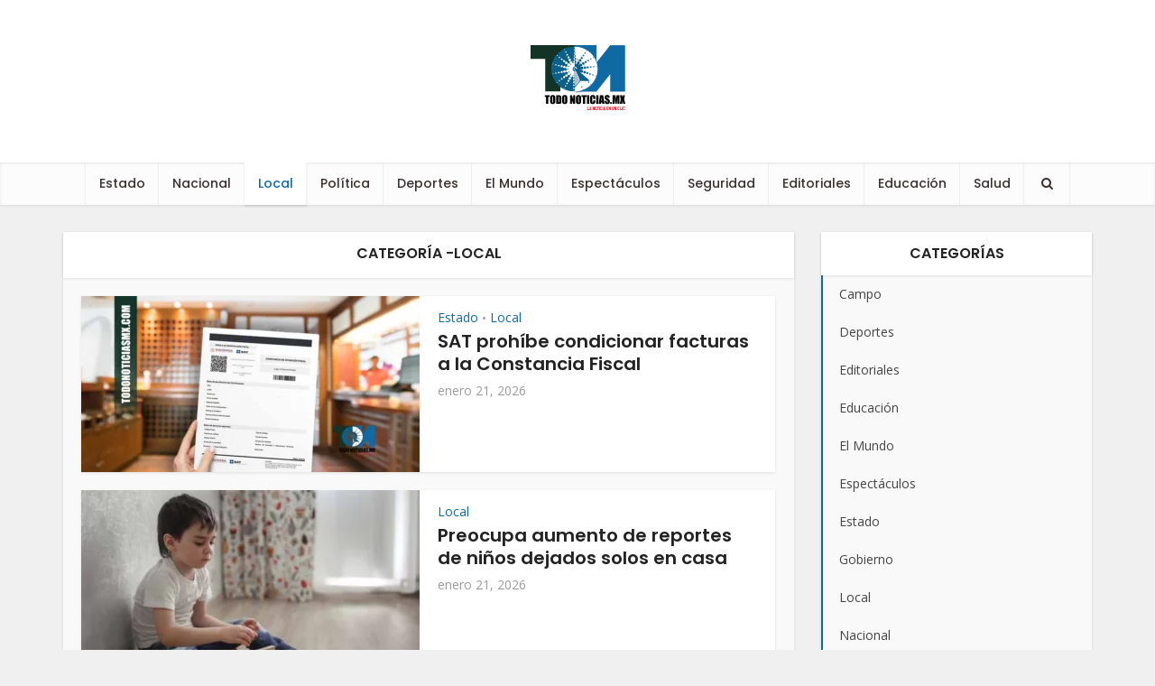

--- FILE ---
content_type: text/html; charset=UTF-8
request_url: https://todonoticiasmx.com/category/local/
body_size: 15530
content:
<!DOCTYPE html>
<html lang="es" prefix="og: https://ogp.me/ns#" class="no-js no-svg">

<head>

<meta http-equiv="Content-Type" content="text/html; charset=UTF-8" />
<meta name="viewport" content="width=device-width, initial-scale=1, maximum-scale=5, minimum-scale=1, user-scalable=yes">
<link rel="profile" href="https://gmpg.org/xfn/11" />


<!-- Search Engine Optimization by Rank Math - https://rankmath.com/ -->
<title>Local archivos - TodoNoticias.Mx</title>
<meta name="robots" content="index, follow, max-snippet:-1, max-video-preview:-1, max-image-preview:large"/>
<link rel="canonical" href="https://todonoticiasmx.com/category/local/" />
<link rel="next" href="https://todonoticiasmx.com/category/local/page/2/" />
<meta property="og:locale" content="es_MX" />
<meta property="og:type" content="article" />
<meta property="og:title" content="Local archivos - TodoNoticias.Mx" />
<meta property="og:url" content="https://todonoticiasmx.com/category/local/" />
<meta property="og:site_name" content="TodoNoticiasMx.com" />
<meta property="article:publisher" content="https://www.facebook.com/todonoticiasmx" />
<meta property="og:image" content="https://todonoticiasmx.com/wp-content/uploads/2025/09/og.png" />
<meta property="og:image:secure_url" content="https://todonoticiasmx.com/wp-content/uploads/2025/09/og.png" />
<meta property="og:image:width" content="1200" />
<meta property="og:image:height" content="630" />
<meta property="og:image:type" content="image/png" />
<meta name="twitter:card" content="summary_large_image" />
<meta name="twitter:title" content="Local archivos - TodoNoticias.Mx" />
<meta name="twitter:site" content="@TDNoticiasmx" />
<meta name="twitter:image" content="https://todonoticiasmx.com/wp-content/uploads/2025/09/og.png" />
<meta name="twitter:label1" content="Entradas" />
<meta name="twitter:data1" content="5434" />
<script type="application/ld+json" class="rank-math-schema">{"@context":"https://schema.org","@graph":[{"@type":"NewsMediaOrganization","@id":"https://todonoticiasmx.com/#organization","name":"TodoNoticiasMx.com","url":"https://todonoticiasmx.com","sameAs":["https://www.facebook.com/todonoticiasmx","https://twitter.com/TDNoticiasmx"]},{"@type":"WebSite","@id":"https://todonoticiasmx.com/#website","url":"https://todonoticiasmx.com","name":"TodoNoticiasMx.com","alternateName":"Todo Noticias","publisher":{"@id":"https://todonoticiasmx.com/#organization"},"inLanguage":"es"},{"@type":"BreadcrumbList","@id":"https://todonoticiasmx.com/category/local/#breadcrumb","itemListElement":[{"@type":"ListItem","position":"1","item":{"@id":"https://todonoticiasmx.com","name":"Inicio"}},{"@type":"ListItem","position":"2","item":{"@id":"https://todonoticiasmx.com/category/local/","name":"Local"}}]},{"@type":"CollectionPage","@id":"https://todonoticiasmx.com/category/local/#webpage","url":"https://todonoticiasmx.com/category/local/","name":"Local archivos - TodoNoticias.Mx","isPartOf":{"@id":"https://todonoticiasmx.com/#website"},"inLanguage":"es","breadcrumb":{"@id":"https://todonoticiasmx.com/category/local/#breadcrumb"}}]}</script>
<!-- /Rank Math WordPress SEO plugin -->

<link rel='dns-prefetch' href='//www.googletagmanager.com' />
<link rel='dns-prefetch' href='//fonts.googleapis.com' />
<link rel="alternate" type="application/rss+xml" title="TodoNoticias.Mx &raquo; Feed" href="https://todonoticiasmx.com/feed/" />
<link rel="alternate" type="application/rss+xml" title="TodoNoticias.Mx &raquo; Local RSS de la categoría" href="https://todonoticiasmx.com/category/local/feed/" />
<style id='wp-img-auto-sizes-contain-inline-css' type='text/css'>
img:is([sizes=auto i],[sizes^="auto," i]){contain-intrinsic-size:3000px 1500px}
/*# sourceURL=wp-img-auto-sizes-contain-inline-css */
</style>
<style id='wp-emoji-styles-inline-css' type='text/css'>

	img.wp-smiley, img.emoji {
		display: inline !important;
		border: none !important;
		box-shadow: none !important;
		height: 1em !important;
		width: 1em !important;
		margin: 0 0.07em !important;
		vertical-align: -0.1em !important;
		background: none !important;
		padding: 0 !important;
	}
/*# sourceURL=wp-emoji-styles-inline-css */
</style>
<style id='wp-block-library-inline-css' type='text/css'>
:root{--wp-block-synced-color:#7a00df;--wp-block-synced-color--rgb:122,0,223;--wp-bound-block-color:var(--wp-block-synced-color);--wp-editor-canvas-background:#ddd;--wp-admin-theme-color:#007cba;--wp-admin-theme-color--rgb:0,124,186;--wp-admin-theme-color-darker-10:#006ba1;--wp-admin-theme-color-darker-10--rgb:0,107,160.5;--wp-admin-theme-color-darker-20:#005a87;--wp-admin-theme-color-darker-20--rgb:0,90,135;--wp-admin-border-width-focus:2px}@media (min-resolution:192dpi){:root{--wp-admin-border-width-focus:1.5px}}.wp-element-button{cursor:pointer}:root .has-very-light-gray-background-color{background-color:#eee}:root .has-very-dark-gray-background-color{background-color:#313131}:root .has-very-light-gray-color{color:#eee}:root .has-very-dark-gray-color{color:#313131}:root .has-vivid-green-cyan-to-vivid-cyan-blue-gradient-background{background:linear-gradient(135deg,#00d084,#0693e3)}:root .has-purple-crush-gradient-background{background:linear-gradient(135deg,#34e2e4,#4721fb 50%,#ab1dfe)}:root .has-hazy-dawn-gradient-background{background:linear-gradient(135deg,#faaca8,#dad0ec)}:root .has-subdued-olive-gradient-background{background:linear-gradient(135deg,#fafae1,#67a671)}:root .has-atomic-cream-gradient-background{background:linear-gradient(135deg,#fdd79a,#004a59)}:root .has-nightshade-gradient-background{background:linear-gradient(135deg,#330968,#31cdcf)}:root .has-midnight-gradient-background{background:linear-gradient(135deg,#020381,#2874fc)}:root{--wp--preset--font-size--normal:16px;--wp--preset--font-size--huge:42px}.has-regular-font-size{font-size:1em}.has-larger-font-size{font-size:2.625em}.has-normal-font-size{font-size:var(--wp--preset--font-size--normal)}.has-huge-font-size{font-size:var(--wp--preset--font-size--huge)}.has-text-align-center{text-align:center}.has-text-align-left{text-align:left}.has-text-align-right{text-align:right}.has-fit-text{white-space:nowrap!important}#end-resizable-editor-section{display:none}.aligncenter{clear:both}.items-justified-left{justify-content:flex-start}.items-justified-center{justify-content:center}.items-justified-right{justify-content:flex-end}.items-justified-space-between{justify-content:space-between}.screen-reader-text{border:0;clip-path:inset(50%);height:1px;margin:-1px;overflow:hidden;padding:0;position:absolute;width:1px;word-wrap:normal!important}.screen-reader-text:focus{background-color:#ddd;clip-path:none;color:#444;display:block;font-size:1em;height:auto;left:5px;line-height:normal;padding:15px 23px 14px;text-decoration:none;top:5px;width:auto;z-index:100000}html :where(.has-border-color){border-style:solid}html :where([style*=border-top-color]){border-top-style:solid}html :where([style*=border-right-color]){border-right-style:solid}html :where([style*=border-bottom-color]){border-bottom-style:solid}html :where([style*=border-left-color]){border-left-style:solid}html :where([style*=border-width]){border-style:solid}html :where([style*=border-top-width]){border-top-style:solid}html :where([style*=border-right-width]){border-right-style:solid}html :where([style*=border-bottom-width]){border-bottom-style:solid}html :where([style*=border-left-width]){border-left-style:solid}html :where(img[class*=wp-image-]){height:auto;max-width:100%}:where(figure){margin:0 0 1em}html :where(.is-position-sticky){--wp-admin--admin-bar--position-offset:var(--wp-admin--admin-bar--height,0px)}@media screen and (max-width:600px){html :where(.is-position-sticky){--wp-admin--admin-bar--position-offset:0px}}

/*# sourceURL=wp-block-library-inline-css */
</style><style id='global-styles-inline-css' type='text/css'>
:root{--wp--preset--aspect-ratio--square: 1;--wp--preset--aspect-ratio--4-3: 4/3;--wp--preset--aspect-ratio--3-4: 3/4;--wp--preset--aspect-ratio--3-2: 3/2;--wp--preset--aspect-ratio--2-3: 2/3;--wp--preset--aspect-ratio--16-9: 16/9;--wp--preset--aspect-ratio--9-16: 9/16;--wp--preset--color--black: #000000;--wp--preset--color--cyan-bluish-gray: #abb8c3;--wp--preset--color--white: #ffffff;--wp--preset--color--pale-pink: #f78da7;--wp--preset--color--vivid-red: #cf2e2e;--wp--preset--color--luminous-vivid-orange: #ff6900;--wp--preset--color--luminous-vivid-amber: #fcb900;--wp--preset--color--light-green-cyan: #7bdcb5;--wp--preset--color--vivid-green-cyan: #00d084;--wp--preset--color--pale-cyan-blue: #8ed1fc;--wp--preset--color--vivid-cyan-blue: #0693e3;--wp--preset--color--vivid-purple: #9b51e0;--wp--preset--color--vce-acc: #0f6aa4;--wp--preset--color--vce-meta: #9b9b9b;--wp--preset--color--vce-txt: #444444;--wp--preset--color--vce-bg: #ffffff;--wp--preset--gradient--vivid-cyan-blue-to-vivid-purple: linear-gradient(135deg,rgb(6,147,227) 0%,rgb(155,81,224) 100%);--wp--preset--gradient--light-green-cyan-to-vivid-green-cyan: linear-gradient(135deg,rgb(122,220,180) 0%,rgb(0,208,130) 100%);--wp--preset--gradient--luminous-vivid-amber-to-luminous-vivid-orange: linear-gradient(135deg,rgb(252,185,0) 0%,rgb(255,105,0) 100%);--wp--preset--gradient--luminous-vivid-orange-to-vivid-red: linear-gradient(135deg,rgb(255,105,0) 0%,rgb(207,46,46) 100%);--wp--preset--gradient--very-light-gray-to-cyan-bluish-gray: linear-gradient(135deg,rgb(238,238,238) 0%,rgb(169,184,195) 100%);--wp--preset--gradient--cool-to-warm-spectrum: linear-gradient(135deg,rgb(74,234,220) 0%,rgb(151,120,209) 20%,rgb(207,42,186) 40%,rgb(238,44,130) 60%,rgb(251,105,98) 80%,rgb(254,248,76) 100%);--wp--preset--gradient--blush-light-purple: linear-gradient(135deg,rgb(255,206,236) 0%,rgb(152,150,240) 100%);--wp--preset--gradient--blush-bordeaux: linear-gradient(135deg,rgb(254,205,165) 0%,rgb(254,45,45) 50%,rgb(107,0,62) 100%);--wp--preset--gradient--luminous-dusk: linear-gradient(135deg,rgb(255,203,112) 0%,rgb(199,81,192) 50%,rgb(65,88,208) 100%);--wp--preset--gradient--pale-ocean: linear-gradient(135deg,rgb(255,245,203) 0%,rgb(182,227,212) 50%,rgb(51,167,181) 100%);--wp--preset--gradient--electric-grass: linear-gradient(135deg,rgb(202,248,128) 0%,rgb(113,206,126) 100%);--wp--preset--gradient--midnight: linear-gradient(135deg,rgb(2,3,129) 0%,rgb(40,116,252) 100%);--wp--preset--font-size--small: 13px;--wp--preset--font-size--medium: 20px;--wp--preset--font-size--large: 21px;--wp--preset--font-size--x-large: 42px;--wp--preset--font-size--normal: 16px;--wp--preset--font-size--huge: 28px;--wp--preset--spacing--20: 0.44rem;--wp--preset--spacing--30: 0.67rem;--wp--preset--spacing--40: 1rem;--wp--preset--spacing--50: 1.5rem;--wp--preset--spacing--60: 2.25rem;--wp--preset--spacing--70: 3.38rem;--wp--preset--spacing--80: 5.06rem;--wp--preset--shadow--natural: 6px 6px 9px rgba(0, 0, 0, 0.2);--wp--preset--shadow--deep: 12px 12px 50px rgba(0, 0, 0, 0.4);--wp--preset--shadow--sharp: 6px 6px 0px rgba(0, 0, 0, 0.2);--wp--preset--shadow--outlined: 6px 6px 0px -3px rgb(255, 255, 255), 6px 6px rgb(0, 0, 0);--wp--preset--shadow--crisp: 6px 6px 0px rgb(0, 0, 0);}:where(.is-layout-flex){gap: 0.5em;}:where(.is-layout-grid){gap: 0.5em;}body .is-layout-flex{display: flex;}.is-layout-flex{flex-wrap: wrap;align-items: center;}.is-layout-flex > :is(*, div){margin: 0;}body .is-layout-grid{display: grid;}.is-layout-grid > :is(*, div){margin: 0;}:where(.wp-block-columns.is-layout-flex){gap: 2em;}:where(.wp-block-columns.is-layout-grid){gap: 2em;}:where(.wp-block-post-template.is-layout-flex){gap: 1.25em;}:where(.wp-block-post-template.is-layout-grid){gap: 1.25em;}.has-black-color{color: var(--wp--preset--color--black) !important;}.has-cyan-bluish-gray-color{color: var(--wp--preset--color--cyan-bluish-gray) !important;}.has-white-color{color: var(--wp--preset--color--white) !important;}.has-pale-pink-color{color: var(--wp--preset--color--pale-pink) !important;}.has-vivid-red-color{color: var(--wp--preset--color--vivid-red) !important;}.has-luminous-vivid-orange-color{color: var(--wp--preset--color--luminous-vivid-orange) !important;}.has-luminous-vivid-amber-color{color: var(--wp--preset--color--luminous-vivid-amber) !important;}.has-light-green-cyan-color{color: var(--wp--preset--color--light-green-cyan) !important;}.has-vivid-green-cyan-color{color: var(--wp--preset--color--vivid-green-cyan) !important;}.has-pale-cyan-blue-color{color: var(--wp--preset--color--pale-cyan-blue) !important;}.has-vivid-cyan-blue-color{color: var(--wp--preset--color--vivid-cyan-blue) !important;}.has-vivid-purple-color{color: var(--wp--preset--color--vivid-purple) !important;}.has-black-background-color{background-color: var(--wp--preset--color--black) !important;}.has-cyan-bluish-gray-background-color{background-color: var(--wp--preset--color--cyan-bluish-gray) !important;}.has-white-background-color{background-color: var(--wp--preset--color--white) !important;}.has-pale-pink-background-color{background-color: var(--wp--preset--color--pale-pink) !important;}.has-vivid-red-background-color{background-color: var(--wp--preset--color--vivid-red) !important;}.has-luminous-vivid-orange-background-color{background-color: var(--wp--preset--color--luminous-vivid-orange) !important;}.has-luminous-vivid-amber-background-color{background-color: var(--wp--preset--color--luminous-vivid-amber) !important;}.has-light-green-cyan-background-color{background-color: var(--wp--preset--color--light-green-cyan) !important;}.has-vivid-green-cyan-background-color{background-color: var(--wp--preset--color--vivid-green-cyan) !important;}.has-pale-cyan-blue-background-color{background-color: var(--wp--preset--color--pale-cyan-blue) !important;}.has-vivid-cyan-blue-background-color{background-color: var(--wp--preset--color--vivid-cyan-blue) !important;}.has-vivid-purple-background-color{background-color: var(--wp--preset--color--vivid-purple) !important;}.has-black-border-color{border-color: var(--wp--preset--color--black) !important;}.has-cyan-bluish-gray-border-color{border-color: var(--wp--preset--color--cyan-bluish-gray) !important;}.has-white-border-color{border-color: var(--wp--preset--color--white) !important;}.has-pale-pink-border-color{border-color: var(--wp--preset--color--pale-pink) !important;}.has-vivid-red-border-color{border-color: var(--wp--preset--color--vivid-red) !important;}.has-luminous-vivid-orange-border-color{border-color: var(--wp--preset--color--luminous-vivid-orange) !important;}.has-luminous-vivid-amber-border-color{border-color: var(--wp--preset--color--luminous-vivid-amber) !important;}.has-light-green-cyan-border-color{border-color: var(--wp--preset--color--light-green-cyan) !important;}.has-vivid-green-cyan-border-color{border-color: var(--wp--preset--color--vivid-green-cyan) !important;}.has-pale-cyan-blue-border-color{border-color: var(--wp--preset--color--pale-cyan-blue) !important;}.has-vivid-cyan-blue-border-color{border-color: var(--wp--preset--color--vivid-cyan-blue) !important;}.has-vivid-purple-border-color{border-color: var(--wp--preset--color--vivid-purple) !important;}.has-vivid-cyan-blue-to-vivid-purple-gradient-background{background: var(--wp--preset--gradient--vivid-cyan-blue-to-vivid-purple) !important;}.has-light-green-cyan-to-vivid-green-cyan-gradient-background{background: var(--wp--preset--gradient--light-green-cyan-to-vivid-green-cyan) !important;}.has-luminous-vivid-amber-to-luminous-vivid-orange-gradient-background{background: var(--wp--preset--gradient--luminous-vivid-amber-to-luminous-vivid-orange) !important;}.has-luminous-vivid-orange-to-vivid-red-gradient-background{background: var(--wp--preset--gradient--luminous-vivid-orange-to-vivid-red) !important;}.has-very-light-gray-to-cyan-bluish-gray-gradient-background{background: var(--wp--preset--gradient--very-light-gray-to-cyan-bluish-gray) !important;}.has-cool-to-warm-spectrum-gradient-background{background: var(--wp--preset--gradient--cool-to-warm-spectrum) !important;}.has-blush-light-purple-gradient-background{background: var(--wp--preset--gradient--blush-light-purple) !important;}.has-blush-bordeaux-gradient-background{background: var(--wp--preset--gradient--blush-bordeaux) !important;}.has-luminous-dusk-gradient-background{background: var(--wp--preset--gradient--luminous-dusk) !important;}.has-pale-ocean-gradient-background{background: var(--wp--preset--gradient--pale-ocean) !important;}.has-electric-grass-gradient-background{background: var(--wp--preset--gradient--electric-grass) !important;}.has-midnight-gradient-background{background: var(--wp--preset--gradient--midnight) !important;}.has-small-font-size{font-size: var(--wp--preset--font-size--small) !important;}.has-medium-font-size{font-size: var(--wp--preset--font-size--medium) !important;}.has-large-font-size{font-size: var(--wp--preset--font-size--large) !important;}.has-x-large-font-size{font-size: var(--wp--preset--font-size--x-large) !important;}
/*# sourceURL=global-styles-inline-css */
</style>

<style id='classic-theme-styles-inline-css' type='text/css'>
/*! This file is auto-generated */
.wp-block-button__link{color:#fff;background-color:#32373c;border-radius:9999px;box-shadow:none;text-decoration:none;padding:calc(.667em + 2px) calc(1.333em + 2px);font-size:1.125em}.wp-block-file__button{background:#32373c;color:#fff;text-decoration:none}
/*# sourceURL=/wp-includes/css/classic-themes.min.css */
</style>
<link rel='stylesheet' id='mks_shortcodes_simple_line_icons-css' href='https://todonoticiasmx.com/wp-content/plugins/meks-flexible-shortcodes/css/simple-line/simple-line-icons.css?ver=1.3.8' type='text/css' media='screen' />
<link rel='stylesheet' id='mks_shortcodes_css-css' href='https://todonoticiasmx.com/wp-content/plugins/meks-flexible-shortcodes/css/style.css?ver=1.3.8' type='text/css' media='screen' />
<link rel='stylesheet' id='vce-fonts-css' href='https://fonts.googleapis.com/css2?family=Open%20Sans:wght@400&#038;family=Poppins:wght@500;600' type='text/css' media='all' />
<link rel='stylesheet' id='vce-style-css' href='https://todonoticiasmx.com/wp-content/themes/voice/assets/css/min.css?ver=3.0.3' type='text/css' media='all' />
<style id='vce-style-inline-css' type='text/css'>
body, button, input, select, textarea {font-size: 1.6rem;}.vce-single .entry-headline p{font-size: 1.8rem;}.main-navigation a{font-size: 1.4rem;}.sidebar .widget-title{font-size: 1.6rem;}.sidebar .widget, .vce-lay-c .entry-content, .vce-lay-h .entry-content {font-size: 1.4rem;}.vce-featured-link-article{font-size: 5.0rem;}.vce-featured-grid-big.vce-featured-grid .vce-featured-link-article{font-size: 3.6rem;}.vce-featured-grid .vce-featured-link-article{font-size: 2.0rem;}h1 { font-size: 3.6rem; }h2 { font-size: 4.0rem; }h3 { font-size: 3.5rem; }h4 { font-size: 2.5rem; }h5 { font-size: 2.0rem; }h6 { font-size: 1.8rem; }.comment-reply-title, .main-box-title{font-size: 1.6rem;}h1.entry-title{font-size: 3.6rem;}.vce-lay-a .entry-title a{font-size: 3.0rem;}.vce-lay-b .entry-title{font-size: 2.0rem;}.vce-lay-c .entry-title, .vce-sid-none .vce-lay-c .entry-title{font-size: 1.6rem;}.vce-lay-d .entry-title{font-size: 1.4rem;}.vce-lay-e .entry-title{font-size: 1.3rem;}.vce-lay-f .entry-title{font-size: 1.4rem;}.vce-lay-g .entry-title a, .vce-lay-g .entry-title a:hover{font-size: 2.6rem;}.vce-lay-h .entry-title{font-size: 2.2rem;}.entry-meta div,.entry-meta div a,.vce-lay-g .meta-item,.vce-lay-c .meta-item{font-size: 1.4rem;}.vce-lay-d .meta-category a,.vce-lay-d .entry-meta div,.vce-lay-d .entry-meta div a,.vce-lay-e .entry-meta div,.vce-lay-e .entry-meta div a,.vce-lay-e .fn,.vce-lay-e .meta-item{font-size: 1.3rem;}body {background-color:#f0f0f0;}body,.mks_author_widget h3,.site-description,.meta-category a,textarea {font-family: 'Open Sans';font-weight: 400;}h1,h2,h3,h4,h5,h6,blockquote,.vce-post-link,.site-title,.site-title a,.main-box-title,.comment-reply-title,.entry-title a,.vce-single .entry-headline p,.vce-prev-next-link,.author-title,.mks_pullquote,.widget_rss ul li .rsswidget,#bbpress-forums .bbp-forum-title,#bbpress-forums .bbp-topic-permalink {font-family: 'Poppins';font-weight: 600;}.main-navigation a,.sidr a{font-family: 'Poppins';font-weight: 500;}.vce-single .entry-content,.vce-single .entry-headline,.vce-single .entry-footer,.vce-share-bar {width: 660px;}.vce-lay-a .lay-a-content{width: 660px;max-width: 660px;}.vce-page .entry-content,.vce-page .entry-title-page {width: 600px;}.vce-sid-none .vce-single .entry-content,.vce-sid-none .vce-single .entry-headline,.vce-sid-none .vce-single .entry-footer {width: 600px;}.vce-sid-none .vce-page .entry-content,.vce-sid-none .vce-page .entry-title-page,.error404 .entry-content {width: 600px;max-width: 600px;}body, button, input, select, textarea{color: #444444;}h1,h2,h3,h4,h5,h6,.entry-title a,.prev-next-nav a,#bbpress-forums .bbp-forum-title, #bbpress-forums .bbp-topic-permalink,.woocommerce ul.products li.product .price .amount{color: #232323;}a,.entry-title a:hover,.vce-prev-next-link:hover,.vce-author-links a:hover,.required,.error404 h4,.prev-next-nav a:hover,#bbpress-forums .bbp-forum-title:hover, #bbpress-forums .bbp-topic-permalink:hover,.woocommerce ul.products li.product h3:hover,.woocommerce ul.products li.product h3:hover mark,.main-box-title a:hover{color: #0f6aa4;}.vce-square,.vce-main-content .mejs-controls .mejs-time-rail .mejs-time-current,button,input[type="button"],input[type="reset"],input[type="submit"],.vce-button,.pagination-wapper a,#vce-pagination .next.page-numbers,#vce-pagination .prev.page-numbers,#vce-pagination .page-numbers,#vce-pagination .page-numbers.current,.vce-link-pages a,#vce-pagination a,.vce-load-more a,.vce-slider-pagination .owl-nav > div,.vce-mega-menu-posts-wrap .owl-nav > div,.comment-reply-link:hover,.vce-featured-section a,.vce-lay-g .vce-featured-info .meta-category a,.vce-404-menu a,.vce-post.sticky .meta-image:before,#vce-pagination .page-numbers:hover,#bbpress-forums .bbp-pagination .current,#bbpress-forums .bbp-pagination a:hover,.woocommerce #respond input#submit,.woocommerce a.button,.woocommerce button.button,.woocommerce input.button,.woocommerce ul.products li.product .added_to_cart,.woocommerce #respond input#submit:hover,.woocommerce a.button:hover,.woocommerce button.button:hover,.woocommerce input.button:hover,.woocommerce ul.products li.product .added_to_cart:hover,.woocommerce #respond input#submit.alt,.woocommerce a.button.alt,.woocommerce button.button.alt,.woocommerce input.button.alt,.woocommerce #respond input#submit.alt:hover, .woocommerce a.button.alt:hover, .woocommerce button.button.alt:hover, .woocommerce input.button.alt:hover,.woocommerce span.onsale,.woocommerce .widget_price_filter .ui-slider .ui-slider-range,.woocommerce .widget_price_filter .ui-slider .ui-slider-handle,.comments-holder .navigation .page-numbers.current,.vce-lay-a .vce-read-more:hover,.vce-lay-c .vce-read-more:hover,body div.wpforms-container-full .wpforms-form input[type=submit], body div.wpforms-container-full .wpforms-form button[type=submit], body div.wpforms-container-full .wpforms-form .wpforms-page-button,body div.wpforms-container-full .wpforms-form input[type=submit]:hover, body div.wpforms-container-full .wpforms-form button[type=submit]:hover, body div.wpforms-container-full .wpforms-form .wpforms-page-button:hover,.wp-block-search__button {background-color: #0f6aa4;}#vce-pagination .page-numbers,.comments-holder .navigation .page-numbers{background: transparent;color: #0f6aa4;border: 1px solid #0f6aa4;}.comments-holder .navigation .page-numbers:hover{background: #0f6aa4;border: 1px solid #0f6aa4;}.bbp-pagination-links a{background: transparent;color: #0f6aa4;border: 1px solid #0f6aa4 !important;}#vce-pagination .page-numbers.current,.bbp-pagination-links span.current,.comments-holder .navigation .page-numbers.current{border: 1px solid #0f6aa4;}.widget_categories .cat-item:before,.widget_categories .cat-item .count{background: #0f6aa4;}.comment-reply-link,.vce-lay-a .vce-read-more,.vce-lay-c .vce-read-more{border: 1px solid #0f6aa4;}.entry-meta div,.entry-meta-count,.entry-meta div a,.comment-metadata a,.meta-category span,.meta-author-wrapped,.wp-caption .wp-caption-text,.widget_rss .rss-date,.sidebar cite,.site-footer cite,.sidebar .vce-post-list .entry-meta div,.sidebar .vce-post-list .entry-meta div a,.sidebar .vce-post-list .fn,.sidebar .vce-post-list .fn a,.site-footer .vce-post-list .entry-meta div,.site-footer .vce-post-list .entry-meta div a,.site-footer .vce-post-list .fn,.site-footer .vce-post-list .fn a,#bbpress-forums .bbp-topic-started-by,#bbpress-forums .bbp-topic-started-in,#bbpress-forums .bbp-forum-info .bbp-forum-content,#bbpress-forums p.bbp-topic-meta,span.bbp-admin-links a,.bbp-reply-post-date,#bbpress-forums li.bbp-header,#bbpress-forums li.bbp-footer,.woocommerce .woocommerce-result-count,.woocommerce .product_meta{color: #9b9b9b;}.main-box-title, .comment-reply-title, .main-box-head{background: #ffffff;color: #232323;}.main-box-title a{color: #232323;}.sidebar .widget .widget-title a{color: #232323;}.main-box,.comment-respond,.prev-next-nav{background: #f9f9f9;}.vce-post,ul.comment-list > li.comment,.main-box-single,.ie8 .vce-single,#disqus_thread,.vce-author-card,.vce-author-card .vce-content-outside,.mks-bredcrumbs-container,ul.comment-list > li.pingback{background: #ffffff;}.mks_tabs.horizontal .mks_tab_nav_item.active{border-bottom: 1px solid #ffffff;}.mks_tabs.horizontal .mks_tab_item,.mks_tabs.vertical .mks_tab_nav_item.active,.mks_tabs.horizontal .mks_tab_nav_item.active{background: #ffffff;}.mks_tabs.vertical .mks_tab_nav_item.active{border-right: 1px solid #ffffff;}#vce-pagination,.vce-slider-pagination .owl-controls,.vce-content-outside,.comments-holder .navigation{background: #f3f3f3;}.sidebar .widget-title{background: #ffffff;color: #232323;}.sidebar .widget{background: #f9f9f9;}.sidebar .widget,.sidebar .widget li a,.sidebar .mks_author_widget h3 a,.sidebar .mks_author_widget h3,.sidebar .vce-search-form .vce-search-input,.sidebar .vce-search-form .vce-search-input:focus{color: #444444;}.sidebar .widget li a:hover,.sidebar .widget a,.widget_nav_menu li.menu-item-has-children:hover:after,.widget_pages li.page_item_has_children:hover:after{color: #0f6aa4;}.sidebar .tagcloud a {border: 1px solid #0f6aa4;}.sidebar .mks_author_link,.sidebar .tagcloud a:hover,.sidebar .mks_themeforest_widget .more,.sidebar button,.sidebar input[type="button"],.sidebar input[type="reset"],.sidebar input[type="submit"],.sidebar .vce-button,.sidebar .bbp_widget_login .button{background-color: #0f6aa4;}.sidebar .mks_author_widget .mks_autor_link_wrap,.sidebar .mks_themeforest_widget .mks_read_more,.widget .meks-instagram-follow-link {background: #f3f3f3;}.sidebar #wp-calendar caption,.sidebar .recentcomments,.sidebar .post-date,.sidebar #wp-calendar tbody{color: rgba(68,68,68,0.7);}.site-footer{background: #0f6aa4;}.site-footer .widget-title{color: #ffffff;}.site-footer,.site-footer .widget,.site-footer .widget li a,.site-footer .mks_author_widget h3 a,.site-footer .mks_author_widget h3,.site-footer .vce-search-form .vce-search-input,.site-footer .vce-search-form .vce-search-input:focus{color: #f9f9f9;}.site-footer .widget li a:hover,.site-footer .widget a,.site-info a{color: #ffffff;}.site-footer .tagcloud a {border: 1px solid #ffffff;}.site-footer .mks_author_link,.site-footer .mks_themeforest_widget .more,.site-footer button,.site-footer input[type="button"],.site-footer input[type="reset"],.site-footer input[type="submit"],.site-footer .vce-button,.site-footer .tagcloud a:hover{background-color: #ffffff;}.site-footer #wp-calendar caption,.site-footer .recentcomments,.site-footer .post-date,.site-footer #wp-calendar tbody,.site-footer .site-info{color: rgba(249,249,249,0.7);}.top-header,.top-nav-menu li .sub-menu{background: #da463a;}.top-header,.top-header a{color: #ffffff;}.top-header .vce-search-form .vce-search-input,.top-header .vce-search-input:focus,.top-header .vce-search-submit{color: #ffffff;}.top-header .vce-search-form .vce-search-input::-webkit-input-placeholder { color: #ffffff;}.top-header .vce-search-form .vce-search-input:-moz-placeholder { color: #ffffff;}.top-header .vce-search-form .vce-search-input::-moz-placeholder { color: #ffffff;}.top-header .vce-search-form .vce-search-input:-ms-input-placeholder { color: #ffffff;}.header-1-wrapper{height: 180px;padding-top: 40px;}.header-2-wrapper,.header-3-wrapper{height: 180px;}.header-2-wrapper .site-branding,.header-3-wrapper .site-branding{top: 40px;left: 0px;}.site-title a, .site-title a:hover{color: #232323;}.site-description{color: #aaaaaa;}.main-header{background-color: #ffffff;}.header-bottom-wrapper{background: #fcfcfc;}.vce-header-ads{margin: 45px 0;}.header-3-wrapper .nav-menu > li > a{padding: 80px 15px;}.header-sticky,.sidr{background: rgba(252,252,252,0.95);}.ie8 .header-sticky{background: #ffffff;}.main-navigation a,.nav-menu .vce-mega-menu > .sub-menu > li > a,.sidr li a,.vce-menu-parent{color: #393030;}.nav-menu > li:hover > a,.nav-menu > .current_page_item > a,.nav-menu > .current-menu-item > a,.nav-menu > .current-menu-ancestor > a,.main-navigation a.vce-item-selected,.main-navigation ul ul li:hover > a,.nav-menu ul .current-menu-item a,.nav-menu ul .current_page_item a,.vce-menu-parent:hover,.sidr li a:hover,.sidr li.sidr-class-current_page_item > a,.main-navigation li.current-menu-item.fa:before,.vce-responsive-nav{color: #0f6aa4;}#sidr-id-vce_main_navigation_menu .soc-nav-menu li a:hover {color: #ffffff;}.nav-menu > li:hover > a,.nav-menu > .current_page_item > a,.nav-menu > .current-menu-item > a,.nav-menu > .current-menu-ancestor > a,.main-navigation a.vce-item-selected,.main-navigation ul ul,.header-sticky .nav-menu > .current_page_item:hover > a,.header-sticky .nav-menu > .current-menu-item:hover > a,.header-sticky .nav-menu > .current-menu-ancestor:hover > a,.header-sticky .main-navigation a.vce-item-selected:hover{background-color: #ffffff;}.search-header-wrap ul {border-top: 2px solid #0f6aa4;}.vce-cart-icon a.vce-custom-cart span,.sidr-class-vce-custom-cart .sidr-class-vce-cart-count {background: #0f6aa4;font-family: 'Open Sans';}.vce-border-top .main-box-title{border-top: 2px solid #0f6aa4;}.tagcloud a:hover,.sidebar .widget .mks_author_link,.sidebar .widget.mks_themeforest_widget .more,.site-footer .widget .mks_author_link,.site-footer .widget.mks_themeforest_widget .more,.vce-lay-g .entry-meta div,.vce-lay-g .fn,.vce-lay-g .fn a{color: #FFF;}.vce-featured-header .vce-featured-header-background{opacity: 0.5}.vce-featured-grid .vce-featured-header-background,.vce-post-big .vce-post-img:after,.vce-post-slider .vce-post-img:after{opacity: 0.5}.vce-featured-grid .owl-item:hover .vce-grid-text .vce-featured-header-background,.vce-post-big li:hover .vce-post-img:after,.vce-post-slider li:hover .vce-post-img:after {opacity: 0.8}.vce-featured-grid.vce-featured-grid-big .vce-featured-header-background,.vce-post-big .vce-post-img:after,.vce-post-slider .vce-post-img:after{opacity: 0.5}.vce-featured-grid.vce-featured-grid-big .owl-item:hover .vce-grid-text .vce-featured-header-background,.vce-post-big li:hover .vce-post-img:after,.vce-post-slider li:hover .vce-post-img:after {opacity: 0.8}#back-top {background: #0f6aa4}.sidr input[type=text]{background: rgba(57,48,48,0.1);color: rgba(57,48,48,0.5);}.is-style-solid-color{background-color: #0f6aa4;color: #ffffff;}.wp-block-image figcaption{color: #9b9b9b;}.wp-block-cover .wp-block-cover-image-text, .wp-block-cover .wp-block-cover-text, .wp-block-cover h2, .wp-block-cover-image .wp-block-cover-image-text, .wp-block-cover-image .wp-block-cover-text, .wp-block-cover-image h2,p.has-drop-cap:not(:focus)::first-letter,p.wp-block-subhead{font-family: 'Poppins';font-weight: 600;}.wp-block-cover .wp-block-cover-image-text, .wp-block-cover .wp-block-cover-text, .wp-block-cover h2, .wp-block-cover-image .wp-block-cover-image-text, .wp-block-cover-image .wp-block-cover-text, .wp-block-cover-image h2{font-size: 2.5rem;}p.wp-block-subhead{font-size: 1.8rem;}.wp-block-button__link{background: #0f6aa4}.wp-block-search .wp-block-search__button{color: #ffffff}.meta-image:hover a img,.vce-lay-h .img-wrap:hover .meta-image > img,.img-wrp:hover img,.vce-gallery-big:hover img,.vce-gallery .gallery-item:hover img,.wp-block-gallery .blocks-gallery-item:hover img,.vce_posts_widget .vce-post-big li:hover img,.vce-featured-grid .owl-item:hover img,.vce-post-img:hover img,.mega-menu-img:hover img{-webkit-transform: scale(1.1);-moz-transform: scale(1.1);-o-transform: scale(1.1);-ms-transform: scale(1.1);transform: scale(1.1);}.has-small-font-size{ font-size: 1.2rem;}.has-large-font-size{ font-size: 1.9rem;}.has-huge-font-size{ font-size: 2.3rem;}@media(min-width: 671px){.has-small-font-size{ font-size: 1.3rem;}.has-normal-font-size{ font-size: 1.6rem;}.has-large-font-size{ font-size: 2.1rem;}.has-huge-font-size{ font-size: 2.8rem;}}.has-vce-acc-background-color{ background-color: #0f6aa4;}.has-vce-acc-color{ color: #0f6aa4;}.has-vce-meta-background-color{ background-color: #9b9b9b;}.has-vce-meta-color{ color: #9b9b9b;}.has-vce-txt-background-color{ background-color: #444444;}.has-vce-txt-color{ color: #444444;}.has-vce-bg-background-color{ background-color: #ffffff;}.has-vce-bg-color{ color: #ffffff;}.main-box-title{text-transform: uppercase;}.sidebar .widget-title{text-transform: uppercase;}.site-footer .widget-title{text-transform: uppercase;}
/*# sourceURL=vce-style-inline-css */
</style>
<link rel='stylesheet' id='meks-social-widget-css' href='https://todonoticiasmx.com/wp-content/plugins/meks-smart-social-widget/css/style.css?ver=1.6.5' type='text/css' media='all' />
<link rel='stylesheet' id='meks_ess-main-css' href='https://todonoticiasmx.com/wp-content/plugins/meks-easy-social-share/assets/css/main.css?ver=1.3' type='text/css' media='all' />
<script type="text/javascript" src="https://todonoticiasmx.com/wp-includes/js/jquery/jquery.min.js?ver=3.7.1" id="jquery-core-js"></script>
<script type="text/javascript" src="https://todonoticiasmx.com/wp-includes/js/jquery/jquery-migrate.min.js?ver=3.4.1" id="jquery-migrate-js"></script>

<!-- Google tag (gtag.js) snippet added by Site Kit -->
<!-- Fragmento de código de Google Analytics añadido por Site Kit -->
<script type="text/javascript" src="https://www.googletagmanager.com/gtag/js?id=G-6ZLJ1XPYNS" id="google_gtagjs-js" async></script>
<script type="text/javascript" id="google_gtagjs-js-after">
/* <![CDATA[ */
window.dataLayer = window.dataLayer || [];function gtag(){dataLayer.push(arguments);}
gtag("set","linker",{"domains":["todonoticiasmx.com"]});
gtag("js", new Date());
gtag("set", "developer_id.dZTNiMT", true);
gtag("config", "G-6ZLJ1XPYNS");
//# sourceURL=google_gtagjs-js-after
/* ]]> */
</script>
<link rel="https://api.w.org/" href="https://todonoticiasmx.com/wp-json/" /><link rel="alternate" title="JSON" type="application/json" href="https://todonoticiasmx.com/wp-json/wp/v2/categories/8" /><link rel="EditURI" type="application/rsd+xml" title="RSD" href="https://todonoticiasmx.com/xmlrpc.php?rsd" />
<meta name="generator" content="WordPress 6.9" />
<meta name="generator" content="Redux 4.5.10" /><meta name="generator" content="Site Kit by Google 1.170.0" /><meta name="generator" content="webp-uploads 2.6.1">

<!-- Metaetiquetas de Google AdSense añadidas por Site Kit -->
<meta name="google-adsense-platform-account" content="ca-host-pub-2644536267352236">
<meta name="google-adsense-platform-domain" content="sitekit.withgoogle.com">
<!-- Acabar con las metaetiquetas de Google AdSense añadidas por Site Kit -->
		<style type="text/css" id="wp-custom-css">
			body.chrome {
 text-rendering:auto;
}
.vce-sticky,
#back-top{
    -webkit-transform: translateZ(0);
     transform: translateZ(0);    
}

body .vce-featured-grid .vce-featured-link-article,
  body .vce-featured-grid-big.vce-featured-grid .vce-featured-link-article,
  body .vce-featured-link-article {
    font-size:26px!important;
    line-height:26px
  }
		</style>
		<link rel='stylesheet' id='WIYCW-style-css' href='https://todonoticiasmx.com/wp-content/plugins/weather-in-any-city-widget/resources/css/WIYCW-style.css?ver=1.1.41' type='text/css' media='all' />
</head>

<body class="archive category category-local category-8 wp-embed-responsive wp-theme-voice vce-sid-right voice-v_3_0_3">

<div id="vce-main">

<header id="header" class="main-header">
<div class="container header-1-wrapper header-main-area">	
		<div class="vce-res-nav">
	<a class="vce-responsive-nav" href="#sidr-main"><i class="fa fa-bars"></i></a>
</div>
<div class="site-branding">
	<span class="site-title"><a href="https://todonoticiasmx.com/" rel="home" class="has-logo"><picture class="vce-logo"><source media="(min-width: 1024px)" srcset="https://todonoticiasmx.com/wp-content/uploads/2023/08/tn-logo.png, https://todonoticiasmx.com/wp-content/uploads/2023/08/tn-logo-retina.png 2x"><source srcset="https://todonoticiasmx.com/wp-content/uploads/2023/08/tn-logo-mobile.png, https://todonoticiasmx.com/wp-content/uploads/2023/08/tn-logo-mobile-retina.png 2x"><img src="https://todonoticiasmx.com/wp-content/uploads/2023/08/tn-logo.png" alt="TodoNoticias.Mx"></picture></a></span></div></div>

<div class="header-bottom-wrapper">
	<div class="container">
		<nav id="site-navigation" class="main-navigation" role="navigation">
	<ul id="vce_main_navigation_menu" class="nav-menu"><li id="menu-item-149035" class="menu-item menu-item-type-taxonomy menu-item-object-category menu-item-149035 vce-cat-4"><a href="https://todonoticiasmx.com/category/estado/">Estado</a><li id="menu-item-149043" class="menu-item menu-item-type-taxonomy menu-item-object-category menu-item-149043 vce-cat-7"><a href="https://todonoticiasmx.com/category/nacional/">Nacional</a><li id="menu-item-149041" class="menu-item menu-item-type-taxonomy menu-item-object-category current-menu-item menu-item-149041 vce-cat-8"><a href="https://todonoticiasmx.com/category/local/" aria-current="page">Local</a><li id="menu-item-149045" class="menu-item menu-item-type-taxonomy menu-item-object-category menu-item-149045 vce-cat-2"><a href="https://todonoticiasmx.com/category/politica/">Política</a><li id="menu-item-149029" class="menu-item menu-item-type-taxonomy menu-item-object-category menu-item-149029 vce-cat-11"><a href="https://todonoticiasmx.com/category/deportes/">Deportes</a><li id="menu-item-149032" class="menu-item menu-item-type-taxonomy menu-item-object-category menu-item-149032 vce-cat-12"><a href="https://todonoticiasmx.com/category/el-mundo/">El Mundo</a><li id="menu-item-149034" class="menu-item menu-item-type-taxonomy menu-item-object-category menu-item-149034 vce-cat-10"><a href="https://todonoticiasmx.com/category/espectaculos/">Espectáculos</a><li id="menu-item-149049" class="menu-item menu-item-type-taxonomy menu-item-object-category menu-item-149049 vce-cat-13"><a href="https://todonoticiasmx.com/category/seguridad/">Seguridad</a><li id="menu-item-149030" class="menu-item menu-item-type-taxonomy menu-item-object-category menu-item-149030 vce-cat-23"><a href="https://todonoticiasmx.com/category/editoriales/">Editoriales</a><li id="menu-item-149031" class="menu-item menu-item-type-taxonomy menu-item-object-category menu-item-149031 vce-cat-25"><a href="https://todonoticiasmx.com/category/educacion/">Educación</a><li id="menu-item-149048" class="menu-item menu-item-type-taxonomy menu-item-object-category menu-item-149048 vce-cat-26"><a href="https://todonoticiasmx.com/category/salud/">Salud</a><li class="search-header-wrap"><a class="search_header" href="javascript:void(0)"><i class="fa fa-search"></i></a><ul class="search-header-form-ul"><li><form class="vce-search-form" action="https://todonoticiasmx.com/" method="get">
	<input name="s" class="vce-search-input" size="20" type="text" value="Ingresa tu búsqueda" onfocus="(this.value == 'Ingresa tu búsqueda') && (this.value = '')" onblur="(this.value == '') && (this.value = 'Ingresa tu búsqueda')" placeholder="Ingresa tu búsqueda" />
		<button type="submit" class="vce-search-submit"><i class="fa fa-search"></i></button> 
</form></li></ul></li></ul></nav>	</div>
</div></header>

	<div id="sticky_header" class="header-sticky">
	<div class="container">
		<div class="vce-res-nav">
	<a class="vce-responsive-nav" href="#sidr-main"><i class="fa fa-bars"></i></a>
</div>
<div class="site-branding">
	<span class="site-title"><a href="https://todonoticiasmx.com/" rel="home" class="has-logo"><picture class="vce-logo"><source media="(min-width: 1024px)" srcset="https://todonoticiasmx.com/wp-content/uploads/2023/08/tn-logo-sticky.png"><source srcset="https://todonoticiasmx.com/wp-content/uploads/2023/08/tn-logo-sticky.png"><img src="https://todonoticiasmx.com/wp-content/uploads/2023/08/tn-logo-sticky.png" alt="TodoNoticias.Mx"></picture></a></span></div>		<nav id="site-navigation" class="main-navigation" role="navigation">
		<ul id="vce_main_navigation_menu" class="nav-menu"><li class="menu-item menu-item-type-taxonomy menu-item-object-category menu-item-149035 vce-cat-4"><a href="https://todonoticiasmx.com/category/estado/">Estado</a><li class="menu-item menu-item-type-taxonomy menu-item-object-category menu-item-149043 vce-cat-7"><a href="https://todonoticiasmx.com/category/nacional/">Nacional</a><li class="menu-item menu-item-type-taxonomy menu-item-object-category current-menu-item menu-item-149041 vce-cat-8"><a href="https://todonoticiasmx.com/category/local/" aria-current="page">Local</a><li class="menu-item menu-item-type-taxonomy menu-item-object-category menu-item-149045 vce-cat-2"><a href="https://todonoticiasmx.com/category/politica/">Política</a><li class="menu-item menu-item-type-taxonomy menu-item-object-category menu-item-149029 vce-cat-11"><a href="https://todonoticiasmx.com/category/deportes/">Deportes</a><li class="menu-item menu-item-type-taxonomy menu-item-object-category menu-item-149032 vce-cat-12"><a href="https://todonoticiasmx.com/category/el-mundo/">El Mundo</a><li class="menu-item menu-item-type-taxonomy menu-item-object-category menu-item-149034 vce-cat-10"><a href="https://todonoticiasmx.com/category/espectaculos/">Espectáculos</a><li class="menu-item menu-item-type-taxonomy menu-item-object-category menu-item-149049 vce-cat-13"><a href="https://todonoticiasmx.com/category/seguridad/">Seguridad</a><li class="menu-item menu-item-type-taxonomy menu-item-object-category menu-item-149030 vce-cat-23"><a href="https://todonoticiasmx.com/category/editoriales/">Editoriales</a><li class="menu-item menu-item-type-taxonomy menu-item-object-category menu-item-149031 vce-cat-25"><a href="https://todonoticiasmx.com/category/educacion/">Educación</a><li class="menu-item menu-item-type-taxonomy menu-item-object-category menu-item-149048 vce-cat-26"><a href="https://todonoticiasmx.com/category/salud/">Salud</a><li class="search-header-wrap"><a class="search_header" href="javascript:void(0)"><i class="fa fa-search"></i></a><ul class="search-header-form-ul"><li><form class="vce-search-form" action="https://todonoticiasmx.com/" method="get">
	<input name="s" class="vce-search-input" size="20" type="text" value="Ingresa tu búsqueda" onfocus="(this.value == 'Ingresa tu búsqueda') && (this.value = '')" onblur="(this.value == '') && (this.value = 'Ingresa tu búsqueda')" placeholder="Ingresa tu búsqueda" />
		<button type="submit" class="vce-search-submit"><i class="fa fa-search"></i></button> 
</form></li></ul></li></ul></nav>	</div>
</div>
<div id="main-wrapper">



	



<div id="content" class="container site-content">

		
	<div id="primary" class="vce-main-content">

		<div class="main-box">

		
	<div class="main-box-head">
		<h1 class="main-box-title">Categoría -Local</h1>
			</div>

			<div class="main-box-inside">

			
				
				
									
					<div class="vce-loop-wrap" >
						<article class="vce-post vce-lay-b post-211378 post type-post status-publish format-standard has-post-thumbnail hentry category-estado category-local">

 		 	<div class="meta-image">			
			<a href="https://todonoticiasmx.com/estado/sat-prohibe-condicionar-facturas-a-la-constancia-fiscal/" title="SAT prohíbe condicionar facturas a la Constancia Fiscal">
				<img width="375" height="195" src="https://todonoticiasmx.com/wp-content/uploads/2026/01/constancia-fiscal-1871783-375x195.webp" class="attachment-vce-lay-b size-vce-lay-b wp-post-image" alt="" />							</a>
		</div>
		

	<header class="entry-header">
					<span class="meta-category"><a href="https://todonoticiasmx.com/category/estado/" class="category-4">Estado</a> <span>&bull;</span> <a href="https://todonoticiasmx.com/category/local/" class="category-8">Local</a></span>
				<h2 class="entry-title"><a href="https://todonoticiasmx.com/estado/sat-prohibe-condicionar-facturas-a-la-constancia-fiscal/" title="SAT prohíbe condicionar facturas a la Constancia Fiscal">SAT prohíbe condicionar facturas a la Constancia Fiscal</a></h2>
		<div class="entry-meta"><div class="meta-item date"><span class="updated">enero 21, 2026</span></div></div>	</header>

	
</article>
						
						
									
					
						<article class="vce-post vce-lay-b post-211387 post type-post status-publish format-standard has-post-thumbnail hentry category-local">

 		 	<div class="meta-image">			
			<a href="https://todonoticiasmx.com/local/preocupa-aumento-de-reportes-de-ninos-dejados-solos-en-casa/" title="Preocupa aumento de reportes de niños dejados solos en casa">
				<img width="375" height="195" src="https://todonoticiasmx.com/wp-content/uploads/2026/01/ninos-solos-en-casa-17827831-375x195.webp" class="attachment-vce-lay-b size-vce-lay-b wp-post-image" alt="" />							</a>
		</div>
		

	<header class="entry-header">
					<span class="meta-category"><a href="https://todonoticiasmx.com/category/local/" class="category-8">Local</a></span>
				<h2 class="entry-title"><a href="https://todonoticiasmx.com/local/preocupa-aumento-de-reportes-de-ninos-dejados-solos-en-casa/" title="Preocupa aumento de reportes de niños dejados solos en casa">Preocupa aumento de reportes de niños dejados solos en casa</a></h2>
		<div class="entry-meta"><div class="meta-item date"><span class="updated">enero 21, 2026</span></div></div>	</header>

	
</article>
						
						
									
					
						<article class="vce-post vce-lay-b post-211383 post type-post status-publish format-standard has-post-thumbnail hentry category-estado category-local category-portada">

 		 	<div class="meta-image">			
			<a href="https://todonoticiasmx.com/estado/exhortan-a-denunciar-diablitos-en-colonias/" title="Exhortan a denunciar “diablitos” en colonias">
				<img width="375" height="195" src="https://todonoticiasmx.com/wp-content/uploads/2026/01/diablitos-19813-cfe-1882-375x195.webp" class="attachment-vce-lay-b size-vce-lay-b wp-post-image" alt="" />							</a>
		</div>
		

	<header class="entry-header">
					<span class="meta-category"><a href="https://todonoticiasmx.com/category/estado/" class="category-4">Estado</a> <span>&bull;</span> <a href="https://todonoticiasmx.com/category/local/" class="category-8">Local</a> <span>&bull;</span> <a href="https://todonoticiasmx.com/category/portada/" class="category-9">Portada</a></span>
				<h2 class="entry-title"><a href="https://todonoticiasmx.com/estado/exhortan-a-denunciar-diablitos-en-colonias/" title="Exhortan a denunciar “diablitos” en colonias">Exhortan a denunciar “diablitos” en colonias</a></h2>
		<div class="entry-meta"><div class="meta-item date"><span class="updated">enero 21, 2026</span></div></div>	</header>

	
</article>
						
						
									
					
						<article class="vce-post vce-lay-b post-211358 post type-post status-publish format-standard has-post-thumbnail hentry category-estado category-local category-portada">

 		 	<div class="meta-image">			
			<a href="https://todonoticiasmx.com/estado/admiten-investigacion-a-notarios-por-presunta-falsificacion/" title="Admiten investigación a notarios por presunta falsificación">
				<img width="375" height="195" src="https://todonoticiasmx.com/wp-content/uploads/2026/01/documentos-278267311-375x195.webp" class="attachment-vce-lay-b size-vce-lay-b wp-post-image" alt="" loading="lazy" />							</a>
		</div>
		

	<header class="entry-header">
					<span class="meta-category"><a href="https://todonoticiasmx.com/category/estado/" class="category-4">Estado</a> <span>&bull;</span> <a href="https://todonoticiasmx.com/category/local/" class="category-8">Local</a> <span>&bull;</span> <a href="https://todonoticiasmx.com/category/portada/" class="category-9">Portada</a></span>
				<h2 class="entry-title"><a href="https://todonoticiasmx.com/estado/admiten-investigacion-a-notarios-por-presunta-falsificacion/" title="Admiten investigación a notarios por presunta falsificación">Admiten investigación a notarios por presunta falsificación</a></h2>
		<div class="entry-meta"><div class="meta-item date"><span class="updated">enero 21, 2026</span></div></div>	</header>

	
</article>
						
						
									
					
						<article class="vce-post vce-lay-b post-211357 post type-post status-publish format-standard has-post-thumbnail hentry category-estado category-local category-politica category-portada">

 		 	<div class="meta-image">			
			<a href="https://todonoticiasmx.com/politica/llaman-a-que-reforma-electoral-fortalezca-el-voto-ciudadano/" title="Llaman a que reforma electoral fortalezca el voto ciudadano">
				<img width="375" height="195" src="https://todonoticiasmx.com/wp-content/uploads/2026/01/ietam-1983784-0-375x195.webp" class="attachment-vce-lay-b size-vce-lay-b wp-post-image" alt="" loading="lazy" />							</a>
		</div>
		

	<header class="entry-header">
					<span class="meta-category"><a href="https://todonoticiasmx.com/category/estado/" class="category-4">Estado</a> <span>&bull;</span> <a href="https://todonoticiasmx.com/category/local/" class="category-8">Local</a> <span>&bull;</span> <a href="https://todonoticiasmx.com/category/politica/" class="category-2">Política</a> <span>&bull;</span> <a href="https://todonoticiasmx.com/category/portada/" class="category-9">Portada</a></span>
				<h2 class="entry-title"><a href="https://todonoticiasmx.com/politica/llaman-a-que-reforma-electoral-fortalezca-el-voto-ciudadano/" title="Llaman a que reforma electoral fortalezca el voto ciudadano">Llaman a que reforma electoral fortalezca el voto ciudadano</a></h2>
		<div class="entry-meta"><div class="meta-item date"><span class="updated">enero 21, 2026</span></div></div>	</header>

	
</article>
						
						
									
					
						<article class="vce-post vce-lay-b post-211356 post type-post status-publish format-standard has-post-thumbnail hentry category-estado category-local category-portada">

 		 	<div class="meta-image">			
			<a href="https://todonoticiasmx.com/estado/transporte-exige-mejor-servicio-tras-aumento-a-tarifa/" title="Transporte exige mejor servicio tras aumento a tarifa">
				<img width="375" height="195" src="https://todonoticiasmx.com/wp-content/uploads/2026/01/nunez-montelongp-transporte-2782673-375x195.webp" class="attachment-vce-lay-b size-vce-lay-b wp-post-image" alt="" loading="lazy" />							</a>
		</div>
		

	<header class="entry-header">
					<span class="meta-category"><a href="https://todonoticiasmx.com/category/estado/" class="category-4">Estado</a> <span>&bull;</span> <a href="https://todonoticiasmx.com/category/local/" class="category-8">Local</a> <span>&bull;</span> <a href="https://todonoticiasmx.com/category/portada/" class="category-9">Portada</a></span>
				<h2 class="entry-title"><a href="https://todonoticiasmx.com/estado/transporte-exige-mejor-servicio-tras-aumento-a-tarifa/" title="Transporte exige mejor servicio tras aumento a tarifa">Transporte exige mejor servicio tras aumento a tarifa</a></h2>
		<div class="entry-meta"><div class="meta-item date"><span class="updated">enero 21, 2026</span></div></div>	</header>

	
</article>
						
						
									
					
						<article class="vce-post vce-lay-b post-211392 post type-post status-publish format-standard has-post-thumbnail hentry category-local category-salud">

 		 	<div class="meta-image">			
			<a href="https://todonoticiasmx.com/local/confirman-cuatro-casos-de-covid-19-y-12-de-influenza-en-altamira/" title="Confirman cuatro casos de covid-19 y 12 de influenza en Altamira">
				<img width="375" height="195" src="https://todonoticiasmx.com/wp-content/uploads/2026/01/Carlos-Arturo-Juarez-del-Angel-coordinador-del-Distrito-para-la-Salud-Numero-12-375x195.webp" class="attachment-vce-lay-b size-vce-lay-b wp-post-image" alt="" loading="lazy" />							</a>
		</div>
		

	<header class="entry-header">
					<span class="meta-category"><a href="https://todonoticiasmx.com/category/local/" class="category-8">Local</a> <span>&bull;</span> <a href="https://todonoticiasmx.com/category/salud/" class="category-26">Salud</a></span>
				<h2 class="entry-title"><a href="https://todonoticiasmx.com/local/confirman-cuatro-casos-de-covid-19-y-12-de-influenza-en-altamira/" title="Confirman cuatro casos de covid-19 y 12 de influenza en Altamira">Confirman cuatro casos de covid-19 y 12 de influenza en Altamira</a></h2>
		<div class="entry-meta"><div class="meta-item date"><span class="updated">enero 21, 2026</span></div></div>	</header>

	
</article>
						
						
									
					
						<article class="vce-post vce-lay-b post-211348 post type-post status-publish format-standard has-post-thumbnail hentry category-educacion category-estado category-local category-portada">

 		 	<div class="meta-image">			
			<a href="https://todonoticiasmx.com/estado/pleito-entre-maestros-paraliza-escuelas-de-matamoros/" title="Pleito entre maestros paraliza escuelas de Matamoros">
				<img width="375" height="195" src="https://todonoticiasmx.com/wp-content/uploads/2026/01/WhatsApp-Image-2026-01-21-at-1.00.25-PM-e1769022513332-347x195.webp" class="attachment-vce-lay-b size-vce-lay-b wp-post-image" alt="" loading="lazy" />							</a>
		</div>
		

	<header class="entry-header">
					<span class="meta-category"><a href="https://todonoticiasmx.com/category/educacion/" class="category-25">Educación</a> <span>&bull;</span> <a href="https://todonoticiasmx.com/category/estado/" class="category-4">Estado</a> <span>&bull;</span> <a href="https://todonoticiasmx.com/category/local/" class="category-8">Local</a> <span>&bull;</span> <a href="https://todonoticiasmx.com/category/portada/" class="category-9">Portada</a></span>
				<h2 class="entry-title"><a href="https://todonoticiasmx.com/estado/pleito-entre-maestros-paraliza-escuelas-de-matamoros/" title="Pleito entre maestros paraliza escuelas de Matamoros">Pleito entre maestros paraliza escuelas de Matamoros</a></h2>
		<div class="entry-meta"><div class="meta-item date"><span class="updated">enero 21, 2026</span></div></div>	</header>

	
</article>
						
						
									
					
						<article class="vce-post vce-lay-b post-211344 post type-post status-publish format-standard has-post-thumbnail hentry category-local category-politica category-portada">

 		 	<div class="meta-image">			
			<a href="https://todonoticiasmx.com/politica/avanza-proyecto-del-puerto-seco-en-victoria/" title="Avanza proyecto del Puerto Seco en Victoria">
				<img width="375" height="195" src="https://todonoticiasmx.com/wp-content/uploads/2026/01/eduardo-gattas-1871763-375x195.webp" class="attachment-vce-lay-b size-vce-lay-b wp-post-image" alt="" loading="lazy" />							</a>
		</div>
		

	<header class="entry-header">
					<span class="meta-category"><a href="https://todonoticiasmx.com/category/local/" class="category-8">Local</a> <span>&bull;</span> <a href="https://todonoticiasmx.com/category/politica/" class="category-2">Política</a> <span>&bull;</span> <a href="https://todonoticiasmx.com/category/portada/" class="category-9">Portada</a></span>
				<h2 class="entry-title"><a href="https://todonoticiasmx.com/politica/avanza-proyecto-del-puerto-seco-en-victoria/" title="Avanza proyecto del Puerto Seco en Victoria">Avanza proyecto del Puerto Seco en Victoria</a></h2>
		<div class="entry-meta"><div class="meta-item date"><span class="updated">enero 21, 2026</span></div></div>	</header>

	
</article>
						
						
									
					
						<article class="vce-post vce-lay-b post-211379 post type-post status-publish format-standard has-post-thumbnail hentry category-estado category-local category-naturaleza">

 		 	<div class="meta-image">			
			<a href="https://todonoticiasmx.com/estado/alerta-maritima-por-densa-niebla-en-el-rio-panuco/" title="Alerta marítima por densa niebla en el río Pánuco">
				<img width="375" height="195" src="https://todonoticiasmx.com/wp-content/uploads/2026/01/niebla-rio-panuco-1981781-tampico-1-375x195.webp" class="attachment-vce-lay-b size-vce-lay-b wp-post-image" alt="" loading="lazy" />							</a>
		</div>
		

	<header class="entry-header">
					<span class="meta-category"><a href="https://todonoticiasmx.com/category/estado/" class="category-4">Estado</a> <span>&bull;</span> <a href="https://todonoticiasmx.com/category/local/" class="category-8">Local</a> <span>&bull;</span> <a href="https://todonoticiasmx.com/category/naturaleza/" class="category-28">Naturaleza</a></span>
				<h2 class="entry-title"><a href="https://todonoticiasmx.com/estado/alerta-maritima-por-densa-niebla-en-el-rio-panuco/" title="Alerta marítima por densa niebla en el río Pánuco">Alerta marítima por densa niebla en el río Pánuco</a></h2>
		<div class="entry-meta"><div class="meta-item date"><span class="updated">enero 21, 2026</span></div></div>	</header>

	
</article>
						
													</div>
						
				
					<nav id="vce-pagination" class="vce-infinite-scroll">
		<a href="https://todonoticiasmx.com/category/local/page/2/"> </a>	</nav>

			
			</div>

		</div>

	</div>

		<aside id="sidebar" class="sidebar right">
		<div id="categories-1" class="widget widget_categories"><h4 class="widget-title">Categorías</h4>
			<ul>
					<li class="cat-item cat-item-31"><a href="https://todonoticiasmx.com/category/campo/"><span class="category-text">Campo</span></a>
</li>
	<li class="cat-item cat-item-11"><a href="https://todonoticiasmx.com/category/deportes/"><span class="category-text">Deportes</span></a>
</li>
	<li class="cat-item cat-item-23"><a href="https://todonoticiasmx.com/category/editoriales/"><span class="category-text">Editoriales</span></a>
</li>
	<li class="cat-item cat-item-25"><a href="https://todonoticiasmx.com/category/educacion/"><span class="category-text">Educación</span></a>
</li>
	<li class="cat-item cat-item-12"><a href="https://todonoticiasmx.com/category/el-mundo/"><span class="category-text">El Mundo</span></a>
</li>
	<li class="cat-item cat-item-10"><a href="https://todonoticiasmx.com/category/espectaculos/"><span class="category-text">Espectáculos</span></a>
</li>
	<li class="cat-item cat-item-4"><a href="https://todonoticiasmx.com/category/estado/"><span class="category-text">Estado</span></a>
</li>
	<li class="cat-item cat-item-30"><a href="https://todonoticiasmx.com/category/gobierno/"><span class="category-text">Gobierno</span></a>
</li>
	<li class="cat-item cat-item-8 current-cat"><a aria-current="page" href="https://todonoticiasmx.com/category/local/"><span class="category-text">Local</span></a>
</li>
	<li class="cat-item cat-item-7"><a href="https://todonoticiasmx.com/category/nacional/"><span class="category-text">Nacional</span></a>
</li>
	<li class="cat-item cat-item-28"><a href="https://todonoticiasmx.com/category/naturaleza/"><span class="category-text">Naturaleza</span></a>
</li>
	<li class="cat-item cat-item-2"><a href="https://todonoticiasmx.com/category/politica/"><span class="category-text">Política</span></a>
</li>
	<li class="cat-item cat-item-9"><a href="https://todonoticiasmx.com/category/portada/"><span class="category-text">Portada</span></a>
</li>
	<li class="cat-item cat-item-27"><a href="https://todonoticiasmx.com/category/religion/"><span class="category-text">Religión</span></a>
</li>
	<li class="cat-item cat-item-26"><a href="https://todonoticiasmx.com/category/salud/"><span class="category-text">Salud</span></a>
</li>
	<li class="cat-item cat-item-13"><a href="https://todonoticiasmx.com/category/seguridad/"><span class="category-text">Seguridad</span></a>
</li>
	<li class="cat-item cat-item-39"><a href="https://todonoticiasmx.com/category/technology/"><span class="category-text">Technology</span></a>
</li>
	<li class="cat-item cat-item-1"><a href="https://todonoticiasmx.com/category/uncategorized/"><span class="category-text">Uncategorized</span></a>
</li>
	<li class="cat-item cat-item-24"><a href="https://todonoticiasmx.com/category/video/"><span class="category-text">Video</span></a>
</li>
			</ul>

			</div>	</aside>

</div>



	<footer id="footer" class="site-footer">

				<div class="container">
			<div class="container-fix">
										<div class="bit-3">
					<div id="mks_social_widget-2" class="widget mks_social_widget"><h4 class="widget-title">Nuestras Redes Sociales</h4>
		
								<ul class="mks_social_widget_ul">
							<li><a href="https://twitter.com/TDNoticiasmx" title="X (ex Twitter)" class="socicon-twitter soc_rounded" target="_blank" rel="noopener" style="width: 47px; height: 47px; font-size: 16px;line-height:52px;"><span>twitter</span></a></li>
							<li><a href="https://www.facebook.com/todonoticiasmx" title="Facebook" class="socicon-facebook soc_rounded" target="_blank" rel="noopener" style="width: 47px; height: 47px; font-size: 16px;line-height:52px;"><span>facebook</span></a></li>
						</ul>
		

		</div>				</div>
							<div class="bit-3">
					<script>var WIYCW_i18n = {"week_days":["lun.","mar.","mi\u00e9r.","jue.","vier.","s\u00e1b.","dom."],"today":"hoy","tomorrow":"m\u00f1n."}</script><div class='widget'><div class='WIYCW-wrapper ' style='font-size:15px;color:#feffff; background-color:#0e69a3; border: solid 1px #0e69a3' data-version='1.1.41' data-path='https://todonoticiasmx.com/wp-content/plugins/weather-in-any-city-widget' data-lang='es' data-cityid='189133' data-city='Ciudad Victoria' data-units='c' data-today='on' data-nowicon='on' data-nowtemp='on' data-nowhumidity='off' data-nowwind='off' data-nowsunrise='off' data-timeformat='universal' data-nowpressure='off' data-nowcloudiness='off' data-days='off' data-layout='horizontal' data-wind='off' data-rain='off' data-rainchance='on' data-forecasticon='on' data-temp='on' data-weathericonscolor='light' data-iconscolor='light' data-backgroundcolor='#0e69a3' data-textcolor='#feffff' data-shadow='off' data-url='https://todonoticiasmx.com/wp-admin/admin-ajax.php' data-version='1.1.41' data-action='WIYCW_get_weather' data-nonce='7c141c2324' data-bordercolor='#0e69a3'><div class='WIYCW-header'>Ciudad Victoria</div><div class='WIYCW-content'><div class='WIYCW-now'><div class='WIYCW-now-row1'><div class='WIYCW-now-icon'><img alt='Current weather' style='visibility:hidden; width: 70px; height: 70px;'></div><div class='WIYCW-now-temp'>-º</div></div><div class='WIYCW-now-row-info'></div></div></div><div class='WIYCW-footer'><a class='WIYCW-credit' style='text-decoration: none; color:#feffff' href='https://eltiempoen.com/mexico/tamaulipas/ciudad-victoria'>El tiempo en Ciudad Victoria</a></div></div></div>				</div>
							<div class="bit-3">
					<div id="tag_cloud-2" class="widget widget_tag_cloud"><h4 class="widget-title">Etiquetas</h4><div class="tagcloud"><a href="https://todonoticiasmx.com/tag/amlo/" class="tag-cloud-link tag-link-147 tag-link-position-1" style="font-size: 8.875pt;" aria-label="amlo (3 elementos)">amlo</a>
<a href="https://todonoticiasmx.com/tag/arturo-nunez/" class="tag-cloud-link tag-link-165 tag-link-position-2" style="font-size: 8pt;" aria-label="Arturo Núñez (2 elementos)">Arturo Núñez</a>
<a href="https://todonoticiasmx.com/tag/cabeza-de-vaca/" class="tag-cloud-link tag-link-176 tag-link-position-3" style="font-size: 8.875pt;" aria-label="Cabeza de vaca (3 elementos)">Cabeza de vaca</a>
<a href="https://todonoticiasmx.com/tag/ciudad-mante/" class="tag-cloud-link tag-link-156 tag-link-position-4" style="font-size: 8.875pt;" aria-label="Ciudad mante (3 elementos)">Ciudad mante</a>
<a href="https://todonoticiasmx.com/tag/ciudad-victoria/" class="tag-cloud-link tag-link-115 tag-link-position-5" style="font-size: 11.0625pt;" aria-label="Ciudad Victoria (7 elementos)">Ciudad Victoria</a>
<a href="https://todonoticiasmx.com/tag/coalicion-fuerza-y-corazon-por-tamaulipas/" class="tag-cloud-link tag-link-182 tag-link-position-6" style="font-size: 8.875pt;" aria-label="coalicion fuerza y corazón por Tamaulipas (3 elementos)">coalicion fuerza y corazón por Tamaulipas</a>
<a href="https://todonoticiasmx.com/tag/cocodrilos/" class="tag-cloud-link tag-link-208 tag-link-position-7" style="font-size: 8.875pt;" aria-label="Cocodrilos (3 elementos)">Cocodrilos</a>
<a href="https://todonoticiasmx.com/tag/comapa/" class="tag-cloud-link tag-link-213 tag-link-position-8" style="font-size: 9.6041666666667pt;" aria-label="Comapa (4 elementos)">Comapa</a>
<a href="https://todonoticiasmx.com/tag/corrupcion/" class="tag-cloud-link tag-link-86 tag-link-position-9" style="font-size: 9.6041666666667pt;" aria-label="corrupcion (4 elementos)">corrupcion</a>
<a href="https://todonoticiasmx.com/tag/dengue/" class="tag-cloud-link tag-link-163 tag-link-position-10" style="font-size: 10.1875pt;" aria-label="Dengue (5 elementos)">Dengue</a>
<a href="https://todonoticiasmx.com/tag/educacion/" class="tag-cloud-link tag-link-77 tag-link-position-11" style="font-size: 8.875pt;" aria-label="educación (3 elementos)">educación</a>
<a href="https://todonoticiasmx.com/tag/elecciones-2024/" class="tag-cloud-link tag-link-150 tag-link-position-12" style="font-size: 12.083333333333pt;" aria-label="elecciones 2024 (10 elementos)">elecciones 2024</a>
<a href="https://todonoticiasmx.com/tag/elecciones2024/" class="tag-cloud-link tag-link-118 tag-link-position-13" style="font-size: 8.875pt;" aria-label="elecciones2024 (3 elementos)">elecciones2024</a>
<a href="https://todonoticiasmx.com/tag/elecciones-ciudad-victoria/" class="tag-cloud-link tag-link-129 tag-link-position-14" style="font-size: 8pt;" aria-label="elecciones Ciudad Victoria (2 elementos)">elecciones Ciudad Victoria</a>
<a href="https://todonoticiasmx.com/tag/elecciones-tamaulipas/" class="tag-cloud-link tag-link-117 tag-link-position-15" style="font-size: 9.6041666666667pt;" aria-label="elecciones tamaulipas (4 elementos)">elecciones tamaulipas</a>
<a href="https://todonoticiasmx.com/tag/es-tico/" class="tag-cloud-link tag-link-111 tag-link-position-16" style="font-size: 8.875pt;" aria-label="es tico (3 elementos)">es tico</a>
<a href="https://todonoticiasmx.com/tag/falta-agua/" class="tag-cloud-link tag-link-162 tag-link-position-17" style="font-size: 8pt;" aria-label="falta agua (2 elementos)">falta agua</a>
<a href="https://todonoticiasmx.com/tag/homicidio-noe-ramos/" class="tag-cloud-link tag-link-161 tag-link-position-18" style="font-size: 8pt;" aria-label="homicidio Noé Ramos (2 elementos)">homicidio Noé Ramos</a>
<a href="https://todonoticiasmx.com/tag/inseguridad/" class="tag-cloud-link tag-link-144 tag-link-position-19" style="font-size: 8pt;" aria-label="inseguridad (2 elementos)">inseguridad</a>
<a href="https://todonoticiasmx.com/tag/inundacion-reynosa/" class="tag-cloud-link tag-link-345 tag-link-position-20" style="font-size: 8pt;" aria-label="Inundación Reynosa (2 elementos)">Inundación Reynosa</a>
<a href="https://todonoticiasmx.com/tag/lalo-gattas/" class="tag-cloud-link tag-link-114 tag-link-position-21" style="font-size: 9.6041666666667pt;" aria-label="Lalo Gattás (4 elementos)">Lalo Gattás</a>
<a href="https://todonoticiasmx.com/tag/manuel-cavazos-lerma/" class="tag-cloud-link tag-link-346 tag-link-position-22" style="font-size: 8pt;" aria-label="Manuel Cavazos Lerma (2 elementos)">Manuel Cavazos Lerma</a>
<a href="https://todonoticiasmx.com/tag/morena/" class="tag-cloud-link tag-link-108 tag-link-position-23" style="font-size: 10.697916666667pt;" aria-label="Morena (6 elementos)">Morena</a>
<a href="https://todonoticiasmx.com/tag/movimiento-ciudadano/" class="tag-cloud-link tag-link-128 tag-link-position-24" style="font-size: 8pt;" aria-label="movimiento ciudadano (2 elementos)">movimiento ciudadano</a>
<a href="https://todonoticiasmx.com/tag/noe-ramos/" class="tag-cloud-link tag-link-155 tag-link-position-25" style="font-size: 8.875pt;" aria-label="Noé Ramos (3 elementos)">Noé Ramos</a>
<a href="https://todonoticiasmx.com/tag/nuevo-laredo/" class="tag-cloud-link tag-link-5 tag-link-position-26" style="font-size: 17.260416666667pt;" aria-label="Nuevo Laredo (55 elementos)">Nuevo Laredo</a>
<a href="https://todonoticiasmx.com/tag/oa/" class="tag-cloud-link tag-link-154 tag-link-position-27" style="font-size: 11.427083333333pt;" aria-label="OA (8 elementos)">OA</a>
<a href="https://todonoticiasmx.com/tag/oscar-almaraz/" class="tag-cloud-link tag-link-119 tag-link-position-28" style="font-size: 11.791666666667pt;" aria-label="Oscar Almaraz (9 elementos)">Oscar Almaraz</a>
<a href="https://todonoticiasmx.com/tag/pan/" class="tag-cloud-link tag-link-121 tag-link-position-29" style="font-size: 9.6041666666667pt;" aria-label="PAN (4 elementos)">PAN</a>
<a href="https://todonoticiasmx.com/tag/partido-verde/" class="tag-cloud-link tag-link-125 tag-link-position-30" style="font-size: 8pt;" aria-label="partido verde (2 elementos)">partido verde</a>
<a href="https://todonoticiasmx.com/tag/pasion-y-muerte-de-jesus/" class="tag-cloud-link tag-link-398 tag-link-position-31" style="font-size: 8pt;" aria-label="Pasión y muerte de jesus (2 elementos)">Pasión y muerte de jesus</a>
<a href="https://todonoticiasmx.com/tag/poder-judicial/" class="tag-cloud-link tag-link-255 tag-link-position-32" style="font-size: 8.875pt;" aria-label="poder judicial (3 elementos)">poder judicial</a>
<a href="https://todonoticiasmx.com/tag/pri/" class="tag-cloud-link tag-link-14 tag-link-position-33" style="font-size: 11.0625pt;" aria-label="PRI (7 elementos)">PRI</a>
<a href="https://todonoticiasmx.com/tag/proteccion-civil/" class="tag-cloud-link tag-link-169 tag-link-position-34" style="font-size: 8pt;" aria-label="Protección civil (2 elementos)">Protección civil</a>
<a href="https://todonoticiasmx.com/tag/reforma-al-poder-judicial/" class="tag-cloud-link tag-link-254 tag-link-position-35" style="font-size: 9.6041666666667pt;" aria-label="reforma al poder judicial (4 elementos)">reforma al poder judicial</a>
<a href="https://todonoticiasmx.com/tag/salud/" class="tag-cloud-link tag-link-152 tag-link-position-36" style="font-size: 9.6041666666667pt;" aria-label="salud (4 elementos)">salud</a>
<a href="https://todonoticiasmx.com/tag/san-fernando/" class="tag-cloud-link tag-link-293 tag-link-position-37" style="font-size: 8pt;" aria-label="San Fernando (2 elementos)">San Fernando</a>
<a href="https://todonoticiasmx.com/tag/secretaria-de-salud/" class="tag-cloud-link tag-link-243 tag-link-position-38" style="font-size: 8.875pt;" aria-label="secretaria de salud (3 elementos)">secretaria de salud</a>
<a href="https://todonoticiasmx.com/tag/semana-santa/" class="tag-cloud-link tag-link-134 tag-link-position-39" style="font-size: 8.875pt;" aria-label="semana santa (3 elementos)">semana santa</a>
<a href="https://todonoticiasmx.com/tag/semana-santa-2025/" class="tag-cloud-link tag-link-389 tag-link-position-40" style="font-size: 8.875pt;" aria-label="Semana Santa 2025 (3 elementos)">Semana Santa 2025</a>
<a href="https://todonoticiasmx.com/tag/tamaulipas/" class="tag-cloud-link tag-link-88 tag-link-position-41" style="font-size: 13.25pt;" aria-label="tamaulipas (15 elementos)">tamaulipas</a>
<a href="https://todonoticiasmx.com/tag/tampico-madero-altamira/" class="tag-cloud-link tag-link-207 tag-link-position-42" style="font-size: 8.875pt;" aria-label="Tampico Madero Altamira (3 elementos)">Tampico Madero Altamira</a>
<a href="https://todonoticiasmx.com/tag/uat/" class="tag-cloud-link tag-link-6 tag-link-position-43" style="font-size: 22pt;" aria-label="UAT (251 elementos)">UAT</a>
<a href="https://todonoticiasmx.com/tag/violencia/" class="tag-cloud-link tag-link-87 tag-link-position-44" style="font-size: 9.6041666666667pt;" aria-label="violencia (4 elementos)">violencia</a>
<a href="https://todonoticiasmx.com/tag/viruela-del-mono/" class="tag-cloud-link tag-link-257 tag-link-position-45" style="font-size: 8pt;" aria-label="viruela del mono (2 elementos)">viruela del mono</a></div>
</div>				</div>
						</div>
		</div>
		
					<div class="container-full site-info">
				<div class="container">
					
						

											<div class="vce-wrap-center">
							<p>©2023 - TodoNoticias.mx</p>						</div>
					
			
				</div>
			</div>
		

	</footer>


</div>
</div>

<a href="javascript:void(0)" id="back-top"><i class="fa fa-angle-up"></i></a>

<script type="speculationrules">
{"prefetch":[{"source":"document","where":{"and":[{"href_matches":"/*"},{"not":{"href_matches":["/wp-*.php","/wp-admin/*","/wp-content/uploads/*","/wp-content/*","/wp-content/plugins/*","/wp-content/themes/voice/*","/*\\?(.+)"]}},{"not":{"selector_matches":"a[rel~=\"nofollow\"]"}},{"not":{"selector_matches":".no-prefetch, .no-prefetch a"}}]},"eagerness":"conservative"}]}
</script>
<script type="text/javascript" src="https://todonoticiasmx.com/wp-content/plugins/meks-flexible-shortcodes/js/main.js?ver=1" id="mks_shortcodes_js-js"></script>
<script type="text/javascript" src="https://todonoticiasmx.com/wp-includes/js/imagesloaded.min.js?ver=5.0.0" id="imagesloaded-js"></script>
<script type="text/javascript" id="vce-main-js-extra">
/* <![CDATA[ */
var vce_js_settings = {"sticky_header":"1","sticky_header_offset":"700","sticky_header_logo":"https://todonoticiasmx.com/wp-content/uploads/2023/08/tn-logo-sticky.png","logo":"https://todonoticiasmx.com/wp-content/uploads/2023/08/tn-logo.png","logo_retina":"https://todonoticiasmx.com/wp-content/uploads/2023/08/tn-logo-retina.png","logo_mobile":"https://todonoticiasmx.com/wp-content/uploads/2023/08/tn-logo-mobile.png","logo_mobile_retina":"https://todonoticiasmx.com/wp-content/uploads/2023/08/tn-logo-mobile-retina.png","rtl_mode":"0","ajax_url":"https://todonoticiasmx.com/wp-admin/admin-ajax.php","ajax_wpml_current_lang":null,"ajax_mega_menu":"1","mega_menu_slider":"","mega_menu_subcats":"","lay_fa_grid_center":"","full_slider_autoplay":"","grid_slider_autoplay":"","grid_big_slider_autoplay":"4000","fa_big_opacity":{"1":"0.5","2":"0.7"},"top_bar_mobile":"1","top_bar_mobile_group":"1","top_bar_more_link":"M\u00e1s"};
//# sourceURL=vce-main-js-extra
/* ]]> */
</script>
<script type="text/javascript" src="https://todonoticiasmx.com/wp-content/themes/voice/assets/js/min.js?ver=3.0.3" id="vce-main-js"></script>
<script type="text/javascript" src="https://todonoticiasmx.com/wp-content/plugins/meks-easy-social-share/assets/js/main.js?ver=1.3" id="meks_ess-main-js"></script>
<script type="text/javascript" src="https://todonoticiasmx.com/wp-content/plugins/weather-in-any-city-widget/resources/js/WIYCW-widget.js?ver=1.1.41" id="WIYCW-widget-js"></script>
<script id="wp-emoji-settings" type="application/json">
{"baseUrl":"https://s.w.org/images/core/emoji/17.0.2/72x72/","ext":".png","svgUrl":"https://s.w.org/images/core/emoji/17.0.2/svg/","svgExt":".svg","source":{"concatemoji":"https://todonoticiasmx.com/wp-includes/js/wp-emoji-release.min.js?ver=6.9"}}
</script>
<script type="module">
/* <![CDATA[ */
/*! This file is auto-generated */
const a=JSON.parse(document.getElementById("wp-emoji-settings").textContent),o=(window._wpemojiSettings=a,"wpEmojiSettingsSupports"),s=["flag","emoji"];function i(e){try{var t={supportTests:e,timestamp:(new Date).valueOf()};sessionStorage.setItem(o,JSON.stringify(t))}catch(e){}}function c(e,t,n){e.clearRect(0,0,e.canvas.width,e.canvas.height),e.fillText(t,0,0);t=new Uint32Array(e.getImageData(0,0,e.canvas.width,e.canvas.height).data);e.clearRect(0,0,e.canvas.width,e.canvas.height),e.fillText(n,0,0);const a=new Uint32Array(e.getImageData(0,0,e.canvas.width,e.canvas.height).data);return t.every((e,t)=>e===a[t])}function p(e,t){e.clearRect(0,0,e.canvas.width,e.canvas.height),e.fillText(t,0,0);var n=e.getImageData(16,16,1,1);for(let e=0;e<n.data.length;e++)if(0!==n.data[e])return!1;return!0}function u(e,t,n,a){switch(t){case"flag":return n(e,"\ud83c\udff3\ufe0f\u200d\u26a7\ufe0f","\ud83c\udff3\ufe0f\u200b\u26a7\ufe0f")?!1:!n(e,"\ud83c\udde8\ud83c\uddf6","\ud83c\udde8\u200b\ud83c\uddf6")&&!n(e,"\ud83c\udff4\udb40\udc67\udb40\udc62\udb40\udc65\udb40\udc6e\udb40\udc67\udb40\udc7f","\ud83c\udff4\u200b\udb40\udc67\u200b\udb40\udc62\u200b\udb40\udc65\u200b\udb40\udc6e\u200b\udb40\udc67\u200b\udb40\udc7f");case"emoji":return!a(e,"\ud83e\u1fac8")}return!1}function f(e,t,n,a){let r;const o=(r="undefined"!=typeof WorkerGlobalScope&&self instanceof WorkerGlobalScope?new OffscreenCanvas(300,150):document.createElement("canvas")).getContext("2d",{willReadFrequently:!0}),s=(o.textBaseline="top",o.font="600 32px Arial",{});return e.forEach(e=>{s[e]=t(o,e,n,a)}),s}function r(e){var t=document.createElement("script");t.src=e,t.defer=!0,document.head.appendChild(t)}a.supports={everything:!0,everythingExceptFlag:!0},new Promise(t=>{let n=function(){try{var e=JSON.parse(sessionStorage.getItem(o));if("object"==typeof e&&"number"==typeof e.timestamp&&(new Date).valueOf()<e.timestamp+604800&&"object"==typeof e.supportTests)return e.supportTests}catch(e){}return null}();if(!n){if("undefined"!=typeof Worker&&"undefined"!=typeof OffscreenCanvas&&"undefined"!=typeof URL&&URL.createObjectURL&&"undefined"!=typeof Blob)try{var e="postMessage("+f.toString()+"("+[JSON.stringify(s),u.toString(),c.toString(),p.toString()].join(",")+"));",a=new Blob([e],{type:"text/javascript"});const r=new Worker(URL.createObjectURL(a),{name:"wpTestEmojiSupports"});return void(r.onmessage=e=>{i(n=e.data),r.terminate(),t(n)})}catch(e){}i(n=f(s,u,c,p))}t(n)}).then(e=>{for(const n in e)a.supports[n]=e[n],a.supports.everything=a.supports.everything&&a.supports[n],"flag"!==n&&(a.supports.everythingExceptFlag=a.supports.everythingExceptFlag&&a.supports[n]);var t;a.supports.everythingExceptFlag=a.supports.everythingExceptFlag&&!a.supports.flag,a.supports.everything||((t=a.source||{}).concatemoji?r(t.concatemoji):t.wpemoji&&t.twemoji&&(r(t.twemoji),r(t.wpemoji)))});
//# sourceURL=https://todonoticiasmx.com/wp-includes/js/wp-emoji-loader.min.js
/* ]]> */
</script>

</body>
</html>